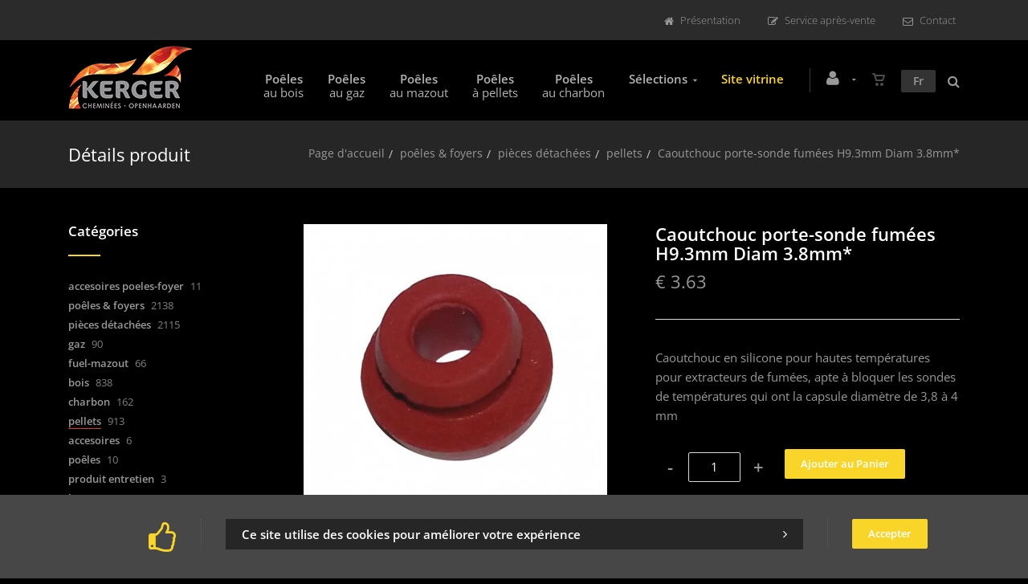

--- FILE ---
content_type: text/html; charset=utf-8
request_url: https://www.kerger-sa.be/fr/produit=caoutchouc-porte-sonde-fumees-h9.3mm-diam-3.8mm&id=caou54ce0b
body_size: 15643
content:


<!DOCTYPE html>
<html>
<head><meta charset="utf-8" /><meta name="viewport" content="width=device-width, initial-scale=1.0, maximum-scale=1" /><title>
	Kerger | Caoutchouc porte-sonde fumées H9.3mm Diam 3.8mm*
</title><link rel="shortcut icon" href="/favicon.png" /><link rel="apple-touch-icon-precomposed" sizes="180x180" href="/apple-touch-180x180.png" />
        <link rel="stylesheet" type="text/css" href="/assets/css/mercator_22585E6084A1C8947FF28861E0F544F4.css" />
	
        <script type="text/javascript" src="/assets/js/mercator_1_9E7C59F64E042A7B17B10ACC04E3B69F.js"></script>
    
        
    <link rel="alternate" hreflang="fr" href="https://www.kerger-sa.be/fr/produit=caoutchouc-porte-sonde-fumees-h9.3mm-diam-3.8mm&amp;id=caou54ce0b" /><link rel="alternate" hreflang="nl" href="https://www.kerger-sa.be/nl/product=caoutchouc-psonde-drager-h9.3mm-diam-3.8mm&amp;id=caou54ce0b" /><link rel="alternate" hreflang="en" href="https://www.kerger-sa.be/en/product=caoutchouc-porte-sonde-fumees-h9.3mm-diam-3.8mm&amp;id=caou54ce0b" /><link href="/WebResource.axd?d=bZQu9IErOfGRZdP9C3BB5ZYvcJb4uXdowad_bBul4ijfcsvmrRLnBiG7SeI__e-XSIWdiD6YZyEDQq4x2ZfzdxOmLjfHUfa9tnEPH1WWpptg0NyLvxf8u8lD2pvehnuz0&amp;t=637944422622090809" type="text/css" rel="stylesheet" class="Telerik_stylesheet" /><link href="/WebResource.axd?d=EkHr37SACCjvnXcRDMYA5fd7867_pMBVVvLgUNdwdX2KxUcNmQ_odieKLkKZNCAdQi_WPxD4OKd5Xav0JvSUJ7dQVFLHl-foQxJdsTh_q-KYCOm-Xzz7RUeqOPmMhrfTqZzSRxv6Q-ZVtjG_Hvb2oA2&amp;t=637944422622090809" type="text/css" rel="stylesheet" class="Telerik_stylesheet" /><link href="/WebResource.axd?d=FoY9NvPmWpWSkiDfMIH8tajpD4t1JhqHi7BVN28g10PZ_OaiokIgXpLYtmoi6ixSS47imc8gZdXmxBDB83yASlHejli9hC03MnCpuHCTrMPXqDZexkGm7rEcBfxfueI3A1D77zVhBu-y842NaQYW8w2&amp;t=637944422622090809" type="text/css" rel="stylesheet" class="Telerik_stylesheet" /><link href="/WebResource.axd?d=rjPJCzw6FxN1m2O_NtBchXDruvwLmRfxHsN6fgzrNOvQaWX84DCNfRIj2CNE-OtOH7MpRsCQA1wvi5356_fD_2RbqcR0qD_nGL7XqUSo6ZLhQ2CyM04ovk-Gr_5Zs3ZEYSF7iZClXJ4wNdJAk9RkVU0LSYMgnuDlx938zraj9hw1&amp;t=637944422624125656" type="text/css" rel="stylesheet" class="Telerik_stylesheet" /></head>
<body id="ctl00_body">
    <form name="aspnetForm" method="post" action="/fr/produit=caoutchouc-porte-sonde-fumees-h9.3mm-diam-3.8mm&amp;id=caou54ce0b" id="aspnetForm">
<div>
<input type="hidden" name="ctl00_ScriptManager1_TSM" id="ctl00_ScriptManager1_TSM" value="" />
<input type="hidden" name="__EVENTTARGET" id="__EVENTTARGET" value="" />
<input type="hidden" name="__EVENTARGUMENT" id="__EVENTARGUMENT" value="" />
<input type="hidden" name="__SERVERVIEWSTATEID" id="__SERVERVIEWSTATEID" value="92c0a17c-7780-4f5e-9209-d0fce8fe31df" />
<input type="hidden" name="__VIEWSTATE" id="__VIEWSTATE" value="" />
</div>

<script type="text/javascript">
//<![CDATA[
var theForm = document.forms['aspnetForm'];
if (!theForm) {
    theForm = document.aspnetForm;
}
function __doPostBack(eventTarget, eventArgument) {
    if (!theForm.onsubmit || (theForm.onsubmit() != false)) {
        theForm.__EVENTTARGET.value = eventTarget;
        theForm.__EVENTARGUMENT.value = eventArgument;
        theForm.submit();
    }
}
//]]>
</script>


<script src="/WebResource.axd?d=pynGkmcFUV13He1Qd6_TZAnwi1Vkpk1pJmmrqegfKAg5hs-3xu97t-UAYk8_-50OmGJ5AwKcsmh49EJPgzUfsA2&amp;t=638901608248157332" type="text/javascript"></script>


<script src="/Telerik.Web.UI.WebResource.axd?_TSM_HiddenField_=ctl00_ScriptManager1_TSM&amp;compress=1&amp;_TSM_CombinedScripts_=%3b%3bSystem.Web.Extensions%2c+Version%3d4.0.0.0%2c+Culture%3dneutral%2c+PublicKeyToken%3d31bf3856ad364e35%3afr-FR%3aa8328cc8-0a99-4e41-8fe3-b58afac64e45%3aea597d4b%3ab25378d2" type="text/javascript"></script>
<script src="https://d2i2wahzwrm1n5.cloudfront.net/ajaxz/2019.3.1023/Common/Core.js" type="text/javascript"></script>
<script src="https://d2i2wahzwrm1n5.cloudfront.net/ajaxz/2019.3.1023/Ajax/Ajax.js" type="text/javascript"></script>
<script src="https://d2i2wahzwrm1n5.cloudfront.net/ajaxz/2019.3.1023/Common/MaterialRipple/MaterialRippleScripts.js" type="text/javascript"></script>
<script src="https://d2i2wahzwrm1n5.cloudfront.net/ajaxz/2019.3.1023/Input/TextBox/RadInputScript.js" type="text/javascript"></script>
<script src="https://d2i2wahzwrm1n5.cloudfront.net/ajaxz/2019.3.1023/Input/NumericTextBox/RadNumericInputScript.js" type="text/javascript"></script>
<script src="https://d2i2wahzwrm1n5.cloudfront.net/ajaxz/2019.3.1023/Common/jQuery.js" type="text/javascript"></script>
<script src="https://d2i2wahzwrm1n5.cloudfront.net/ajaxz/2019.3.1023/Common/jQueryPlugins.js" type="text/javascript"></script>
<script src="https://d2i2wahzwrm1n5.cloudfront.net/ajaxz/2019.3.1023/Common/Navigation/OData/OData.js" type="text/javascript"></script>
<script src="https://d2i2wahzwrm1n5.cloudfront.net/ajaxz/2019.3.1023/Common/TouchScrollExtender.js" type="text/javascript"></script>
<script src="https://d2i2wahzwrm1n5.cloudfront.net/ajaxz/2019.3.1023/Common/Navigation/NavigationScripts.js" type="text/javascript"></script>
<script src="https://d2i2wahzwrm1n5.cloudfront.net/ajaxz/2019.3.1023/Common/Navigation/OverlayScript.js" type="text/javascript"></script>
<script src="https://d2i2wahzwrm1n5.cloudfront.net/ajaxz/2019.3.1023/TreeView/RadTreeViewScripts.js" type="text/javascript"></script>
<div>

	<input type="hidden" name="__SCROLLPOSITIONX" id="__SCROLLPOSITIONX" value="0" />
	<input type="hidden" name="__SCROLLPOSITIONY" id="__SCROLLPOSITIONY" value="0" />
	<input type="hidden" name="__EVENTVALIDATION" id="__EVENTVALIDATION" value="aIG7D7g+7/fzg3mveXRWVWqZGb34gN0s7kGC5189hrvETzO+uwmlC+drPLzDDaHtn7DVmS4leid/mFzw0qdVckUiRhBN8R0S1qWePJ4cFnyy7avef+dezJOwVf77SFv606LJVhMvwsSFT3q+paPqL0t+fLWijNhuP9M1fOqWk1f3mwHZ4QneMgKiAFkIw6c6MSPBY7zhkPeWLoUxq4qUhnb1hx/2e8/[base64]" />
</div>

        <script type="text/javascript">
//<![CDATA[
Sys.WebForms.PageRequestManager._initialize('ctl00$ScriptManager1', 'aspnetForm', ['tctl00$ctl00$radAjaxPanelCartPanel','','tctl00$ctl00$radAjaxPanelAccountPanel','','tctl00$ContentPlaceHolder1$ctl00$ContentPlaceHolder1$RadAjaxPanelItemInfoPanel','','tctl00$ContentPlaceHolder1$ctl00$ContentPlaceHolder1$RadAjaxPanelReviewsPanel','','tctl00$ContentPlaceHolder1$RayonsRepeater1$ctl00$ContentPlaceHolder1$RayonsRepeater1$RadAjaxPanel1Panel','','tctl00$radAjaxManager1SU',''], ['ctl00$ContentPlaceHolder1$ButtonAddToCart',''], [], 90, 'ctl00');
//]]>
</script>


        <!-- 2019.3.1023.45 --><div id="ctl00_radAjaxManager1SU">
	<span id="ctl00_radAjaxManager1" style="display:none;"></span>
</div>

        <div class="preloader"></div>

        <header class="header" data-spy="affix">
            <div class="header-extra-top"> <div class="container hidden-xs"> <nav class="extra-menu pull-right"> <a href="/fr/presentation.chtml"><i class="fa fa-home"></i>Pr&eacute;sentation</a> <a href="/fr/service-apres-vente.chtml"><i class="fa fa-edit"></i>Service apr&egrave;s-vente</a> <a href="/fr/contact.chtml"><i class="fa fa-envelope-o"></i>Contact</a> </nav> </div> </div>
	        <nav id="navbar-container" class="navbar container">
                <a class="navbar-brand pull-left" href="/"> <img src="/assets/images/logo_lg.png" alt="Kerger" class="visible-lg" style="margin-top:7px; margin-bottom:1px"> <img src="/assets/images/logo_lg.png" alt="Kerger" class="visible-md" style="margin-top:5px; margin-bottom:3px"> <img src="/assets/images/logo_lg.png" alt="Kerger" class="visible-sm" style="margin-top:5px; margin-bottom:3px"> <img src="/assets/images/logo_lg.png" alt="Kerger" class="visible-xs" style="margin-top:5px; margin-bottom:3px"> </a> <div class="navbar-form pull-right"> <div class="navbar-search collapse" id="navbar-search1"> <input type="text" id="text-search1" placeholder="Appuyez ensuite sur Enter..."> <i class="fa fa-times" data-toggle="collapse" data-target=".navbar-search"></i> </div> <button type="button" class="fa fa-search" data-target=".navbar-search" data-toggle="collapse" onclick="window.setTimeout(clickInSearch1, 500);"></button> </div> <div class="navbar-lang pull-right"> <ul class="nav"> <li class="dropdown"><a href="" class="dropdown-toggle" data-toggle="dropdown">Fr</a> <ul class="dropdown-menu"> <li><a href="/fr/produit=caoutchouc-porte-sonde-fumees-h9.3mm-diam-3.8mm&id=caou54ce0b" onclick="setCookie('UserLangue','F',365);">Fr</a></li> <li><a href="/nl/product=caoutchouc-psonde-drager-h9.3mm-diam-3.8mm&id=caou54ce0b" onclick="setCookie('UserLangue','N',365);">Nl</a></li> <li><a href="/en/product=caoutchouc-porte-sonde-fumees-h9.3mm-diam-3.8mm&id=caou54ce0b" onclick="setCookie('UserLangue','E',365);">En</a></li> </ul> </li> </ul> </div>

                <div class="RadAjaxPanel" id="ctl00_ctl00_radAjaxPanelCartPanel">
	<div id="ctl00_radAjaxPanelCart" class="navbar-ecommerce pull-right" style="margin-right: 20px;">
		
                    

<a id="ctl00_cartInMenu1_HyperLinkCart" class="link-cart hover hidden-xs">
    <i class="icon-cart"></i>
    </a>

<!-- CART LIST -->


                
	</div>
</div>

		        <div class="RadAjaxPanel" id="ctl00_ctl00_radAjaxPanelAccountPanel">
	<div id="ctl00_radAjaxPanelAccount" class="navbar-account pull-right" style="margin-right: 20px;">
		
			        

<ul class="nav navbar-nav">
    <li class="dropdown">
		<a id="ctl00_accountInMenu1_HyperLinkNotLogged" href="/fr/login.aspx">
	        <i class="fa fa-user" style="font-size: 20px; margin-top: -5px;"></i>
        </a>
        
        
	</li>
</ul>

		        
	</div>
</div>

                <div class="divider pull-right"></div> <button class="navbar-toggle pull-right" data-target="#navbar" data-toggle="collapse" type="button"> <i class="fa fa-bars"></i> </button> <div id="navbar" class="navbar-collapse collapse pull-right"> <ul class="nav navbar-nav"> <li class="dropdown" style="text-align :center;"><a href="/fr/cataloguegrille-ssfamille=bois&id=i0ki0imdec" onclick="document.location='/fr/cataloguegrille-ssfamille=bois&id=i0ki0imdec';" class="dropdown-toggle noDownArrowInDropdown" data-toggle="dropdown" data-line2="au bois">Poêles</a></li><li class="dropdown" style="text-align :center;"><a href="/fr/cataloguegrille-ssfamille=gaz&id=g0ki0ilpev" onclick="document.location='/fr/cataloguegrille-ssfamille=gaz&id=g0ki0ilpev';" class="dropdown-toggle noDownArrowInDropdown" data-toggle="dropdown" data-line2="au gaz">Poêles</a></li><li class="dropdown" style="text-align :center;"><a href="/fr/cataloguegrille-ssfamille=fuel-mazout&id=h0ki0ilzyb" onclick="document.location='/fr/cataloguegrille-ssfamille=fuel-mazout&id=h0ki0ilzyb';" class="dropdown-toggle noDownArrowInDropdown" data-toggle="dropdown" data-line2="au mazout">Poêles</a></li><li class="dropdown" style="text-align :center;"><a href="/fr/cataloguegrille-ssfamille=pellets&id=n2ps13pnhj" onclick="document.location='/fr/cataloguegrille-ssfamille=pellets&id=n2ps13pnhj';" class="dropdown-toggle noDownArrowInDropdown" data-toggle="dropdown" data-line2="à pellets">Poêles</a></li><li class="dropdown" style="text-align :center;"><a href="/fr/cataloguegrille-ssfamille=charbon&id=j0ki0imoku" onclick="document.location='/fr/cataloguegrille-ssfamille=charbon&id=j0ki0imoku';" class="dropdown-toggle noDownArrowInDropdown" data-toggle="dropdown" data-line2="au charbon">Poêles</a></li><li class="dropdown" style="text-align :center;"><a href="#" class="dropdown-toggle" data-toggle="dropdown">Sélections</a><ul class="dropdown-menu sub-menu"><li><a href="/fr/catalogueliste-selection=nouveautes">Nouveautés</a></li><li><a href="/fr/catalogueliste-selection=meilleures-ventes">Meilleures ventes</a></li><li><a href="/fr/catalogueliste-selection=promotions">Promotions</a></li></ul></li><li class="dropdown" style="text-align :center;"><a href="/?changemenu=1" onclick="document.location='/?changemenu=1';" class="dropdown-toggle noDownArrowInDropdown" data-toggle="dropdown" style="color: #fad529;">Site vitrine</a></li></ul></div>
	        </nav>
        </header>

        <div class="wrapper">
            
            <header id="ctl00_HeaderPageTitle" class="pagetitle pagetitle-sm">
		        <div id="ctl00_PageTitleDiv" class="container">
			        <div class="divtable irow">
				        <div class="divcell">
					        <h2 id="h2item">Détails produit</h2>
				        </div>
				        <div class="divcell text-right">
					        <ol class="breadcrumb">
                                <li><a href="/">Page d'accueil</a><li class="active"><a href="/fr/catalogueliste-rayon=poeles-foyers&id=f0d30tgvdj">poêles & foyers</a></li><li class="active"><a href="/fr/catalogueliste-famille=pieces-detachees&id=g0gr0pglg3">pièces détachées</a></li><li class="active"><a href="/fr/catalogueliste-ssfamille=pellets&id=n2ps13pnhj">pellets</a></li></li><li class="active">Caoutchouc porte-sonde fumées H9.3mm Diam 3.8mm*</li>
					        </ol>
				        </div>
			        </div>
		        </div>
	        </header>

            <div class="content">

            

	<div class="container">
		<div class="row">
			<article class="col-md-9 col-sm-8 col-md-push-3 col-sm-push-4 maincontent">
				<!-- CONTAINER -->
                <div class="RadAjaxPanel" id="ctl00_ContentPlaceHolder1_ctl00_ContentPlaceHolder1_RadAjaxPanelItemInfoPanel">
	<div id="ctl00_ContentPlaceHolder1_RadAjaxPanelItemInfo" class="container" itemscope="" itemtype="https://schema.org/Product">
		
					<div class="row irow-sm type-product">
						<div class="col-md-6">
							<div class="slider oneslider magnific-wrap">
								<ul>
                                    <li><a href="/images/ashx/caoutchouc-porte-sonde-fumees-h9.3mm-diam-3.8mm-1.jpeg?s_id=caou54ce0b&imgfield=s_image1&imgwidth=700&imgheight=700" class="magnific" title="Caoutchouc porte-sonde fumées H9.3mm Diam 3.8mm*"><img src="/images/ashx/caoutchouc-porte-sonde-fumees-h9.3mm-diam-3.8mm-1.jpeg?s_id=caou54ce0b&imgfield=s_image1&imgwidth=700&imgheight=700" alt=""></a></li>
								</ul>
								<a class="slider-arrow slider-arrow-prev arrow-bottom-right" href=""></a>
								<a class="slider-arrow slider-arrow-next arrow-bottom-right" href=""></a>
                                
							</div>
						</div>
						<div class="col-md-6">
							<h1 itemprop="name" id="h1item">Caoutchouc porte-sonde fumées H9.3mm Diam 3.8mm*</h1>

							<div itemprop="offers" itemscope itemtype="http://schema.org/Offer">
                                <span class="price">
								    <span itemprop ="priceCurrency" content="EUR"></span><span itemprop="price" content="3.63"></span><span class="amount">&euro;  3.63</span>
							    </span>
                                <span id="ctl00_ContentPlaceHolder1_LabelInfoStock" class="InfoStock"><link itemprop="availability" href="https://schema.org/InStock" /></span>
                                <span id="ctl00_ContentPlaceHolder1_LabelReplacedProduct" class="InfoStock"></span>
                            </div>

							<hr/>

							<div class="single-product-description" id="single-product-description">
								<p itemprop="description">Caoutchouc en silicone pour hautes températures pour extracteurs de fumées, apte à bloquer les sondes de températures qui ont la capsule diamètre de 3,8 à 4 mm</p>
							</div>

                            <div class="single-product-page-cart-form">
								<div class="product-quantity inline">
                                    <a id="ctl00_ContentPlaceHolder1_HyperLinkMinus" class="minus disabled" data-min="1" numtxtid="ctl00_ContentPlaceHolder1_RadNumericTextBoxQty" style="cursor: pointer;">-</a>
                                    <span id="ctl00_ContentPlaceHolder1_RadNumericTextBoxQty_wrapper" class="riSingle RadInput RadInput_Default" style="width:65px;"><input id="ctl00_ContentPlaceHolder1_RadNumericTextBoxQty" name="ctl00$ContentPlaceHolder1$RadNumericTextBoxQty" class="riTextBox riEnabled" name="quantity" size="4" title="Qté" value="1" type="text" /><input id="ctl00_ContentPlaceHolder1_RadNumericTextBoxQty_ClientState" name="ctl00_ContentPlaceHolder1_RadNumericTextBoxQty_ClientState" type="hidden" /></span>
                                    <a id="ctl00_ContentPlaceHolder1_HyperLinkPlus" class="plus" data-max="999" numtxtid="ctl00_ContentPlaceHolder1_RadNumericTextBoxQty" style="cursor: pointer;">+</a>
								</div>
                                <input type="button" name="ctl00$ContentPlaceHolder1$ButtonAddToCart" value="Ajouter au Panier" onclick="javascript:__doPostBack(&#39;ctl00$ContentPlaceHolder1$ButtonAddToCart&#39;,&#39;&#39;)" id="ctl00_ContentPlaceHolder1_ButtonAddToCart" class="btn btn-primary" />
                                <div id="ctl00_ContentPlaceHolder1_AddedToCartToolTip_PanelBlack" class="popover top" style="left: 50%; margin-left: -55px; top: -120px; position: fixed;">
			
	<div class="arrow"></div>
	<h3 class="popover-title">Shop</h3>
	<div class="popover-content">
		<p>Ce produit a été ajouté à votre panier.</p>
	</div>

		</div>


							</div>

							<table class="table table-cart-total">
								<tbody>
									<tr>
										<th>Référence :</th>
										<td itemprop="sku"></td>
									</tr>
									<tr>
										<th>Catégorie :</th>
										<td itemprop="category"><a id="ctl00_ContentPlaceHolder1_HyperLinkRayon" href="/fr/catalogueliste-rayon=poeles-foyers&amp;id=f0d30tgvdj">poêles & foyers</a></td>
									</tr>
                                    <tr>
										<th>Marque :</th>
										<td itemprop="brand"><a id="ctl00_ContentPlaceHolder1_HyperLinkBrand" disabled="disabled"></a></td>
									</tr>
									
									
                                    
                                    



								</tbody>
							</table>
						</div>
					</div>
                    <input type="hidden" name="ctl00$ContentPlaceHolder1$HiddenFieldId" id="ctl00_ContentPlaceHolder1_HiddenFieldId" value="caou54ce0b" />
                    <input type="hidden" name="ctl00$ContentPlaceHolder1$HiddenFieldCle1" id="ctl00_ContentPlaceHolder1_HiddenFieldCle1" />
					
	</div>
</div>
				<!-- /.container -->

				<!-- CONTAINER -->
				<div class="container" style="margin-top: 10px;">
					<!-- Tabs -->
					<div class="tabs tabs-border-highlight">
						<!-- Nav tabs -->
						<ul class="nav nav-tabs">
							<li class="active"><a id="a-description" href="#description" data-toggle="tab">Description</a></li>
							<li><a id="a-reviews" href="#reviews" data-toggle="tab">Avis</a></li>
						</ul>

						<!-- Tab panes -->
						<div class="tab-content no-border">
							<div class="tab-pane fade in active" id="description">
								<div class="row irow-sm">
									<div class="col-md-5">
										<h2>Détails produit</h2>
									</div>
									<div class="col-md-7">
                                        <FONT color=#ffa500 size=4>Ce produit répond aux poêles suivants:</FONT>
									</div>
								</div>
							</div>
							<div class="tab-pane fade" id="reviews">
                                <div class="RadAjaxPanel" id="ctl00_ContentPlaceHolder1_ctl00_ContentPlaceHolder1_RadAjaxPanelReviewsPanel">
	<div id="ctl00_ContentPlaceHolder1_RadAjaxPanelReviews">
		
									<div class="comments">
                                        
									</div>

									<hr/>

									<!-- Add Comment -->
									<div class="add-comment" id="addcomment">
										<h3>Ajouter un avis</h3>
										<div>
											<div class="rating-wrap">
												<div class="raty" id="raty-review"></div>
											</div>
											<div class="form-wrap">
												<div class="form-group">
                                                    <textarea name="ctl00$ContentPlaceHolder1$TextBoxReview" rows="2" cols="20" id="ctl00_ContentPlaceHolder1_TextBoxReview" placeholder="Message">
</textarea>
												</div>
											</div>
                                            <input type="button" name="ctl00$ContentPlaceHolder1$ButtonSubmitReview" value="Envoyer" onclick="if (!ButtonSubmitReviewClick()) return false;__doPostBack(&#39;ctl00$ContentPlaceHolder1$ButtonSubmitReview&#39;,&#39;&#39;)" id="ctl00_ContentPlaceHolder1_ButtonSubmitReview" class="btn btn-primary btn-wide" />
                                            <span id="ctl00_ContentPlaceHolder1_LabelSqlError" style="color: #fad529;"></span>
										</div>
									</div>
                                
	</div>
</div>
								<!-- /.add-comment -->
							</div>
						</div>
					</div>
					<!-- /.tabs -->
				</div>
				<!-- /.container -->
				
			</article>
			<aside class="col-md-3 col-sm-4 col-md-pull-9 col-sm-pull-8 sidebar hidden-xs">
				<div class="RadAjaxPanel" id="ctl00_ContentPlaceHolder1_RayonsRepeater1_ctl00_ContentPlaceHolder1_RayonsRepeater1_RadAjaxPanel1Panel">
	<div id="ctl00_ContentPlaceHolder1_RayonsRepeater1_RadAjaxPanel1" class="widget widget_product_categories">
		

    <h2 class="widget-title">Catégories</h2>

    

    <div id="ctl00_ContentPlaceHolder1_RayonsRepeater1_RadTreeViewRFS" class="RadTreeView RadTreeView_Metro">
			<ul class="rtUL rtLines">
				<li class="rtLI rtFirst"><div class="rtTop">
					<span class="rtSp"></span><span class="rtPlus"></span><span class="rtIn"><a href="/fr/cataloguegrille-rayon=accesoires-poeles-foyer&id=k0d30tihq3" onclick="setCookie('FromTree','1',1);">accesoires poeles-foyer</a>&nbsp;11</span>
				</div><ul class="rtUL" style="display:none;">
					<li class="rtLI rtLast"><div class="rtBot">
						<span class="rtSp"></span><span class="rtPlus"></span><span class="rtIn"><a href="/fr/cataloguegrille-famille=warmeluchtroosters&id=v0hs138mxc" onclick="setCookie('FromTree','1',1);">warmeluchtroosters</a>&nbsp;8</span>
					</div><ul class="rtUL" style="display:none;">
						<li class="rtLI rtLast"><div class="rtBot">
							<span class="rtSp"></span><span class="rtIn"><a href="/fr/cataloguegrille-ssfamille=diam-80&id=5sxxkbetu1" onclick="setCookie('FromTree','1',1);">diam 80</a>&nbsp;1</span>
						</div></li>
					</ul></li>
				</ul></li><li class="rtLI"><div class="rtMid">
					<span class="rtSp"></span><span class="rtMinus"></span><span class="rtIn"><a href="/fr/cataloguegrille-rayon=poeles-foyers&id=f0d30tgvdj" onclick="setCookie('FromTree','1',1);">poêles & foyers</a>&nbsp;2138</span>
				</div><ul class="rtUL">
					<li class="rtLI"><div class="rtTop">
						<span class="rtSp"></span><span class="rtMinus"></span><span class="rtIn"><a href="/fr/cataloguegrille-famille=pieces-detachees&id=g0gr0pglg3" onclick="setCookie('FromTree','1',1);">pièces détachées</a>&nbsp;2115</span>
					</div><ul class="rtUL">
						<li class="rtLI"><div class="rtTop">
							<span class="rtSp"></span><span class="rtIn"><a href="/fr/cataloguegrille-ssfamille=gaz&id=g0ki0ilpev" onclick="setCookie('FromTree','1',1);">gaz</a>&nbsp;90</span>
						</div></li><li class="rtLI"><div class="rtMid">
							<span class="rtSp"></span><span class="rtIn"><a href="/fr/cataloguegrille-ssfamille=fuel-mazout&id=h0ki0ilzyb" onclick="setCookie('FromTree','1',1);">fuel-mazout</a>&nbsp;66</span>
						</div></li><li class="rtLI"><div class="rtMid">
							<span class="rtSp"></span><span class="rtIn"><a href="/fr/cataloguegrille-ssfamille=bois&id=i0ki0imdec" onclick="setCookie('FromTree','1',1);">bois</a>&nbsp;838</span>
						</div></li><li class="rtLI"><div class="rtMid">
							<span class="rtSp"></span><span class="rtIn"><a href="/fr/cataloguegrille-ssfamille=charbon&id=j0ki0imoku" onclick="setCookie('FromTree','1',1);">charbon</a>&nbsp;162</span>
						</div></li><li class="rtLI rtLast"><div class="rtBot">
							<span class="rtSp"></span><span class="rtIn"><a class="widget_product_categories_selected"href="/fr/cataloguegrille-ssfamille=pellets&id=n2ps13pnhj" onclick="setCookie('FromTree','1',1);">pellets</a>&nbsp;913</span>
						</div></li>
					</ul></li><li class="rtLI"><div class="rtMid">
						<span class="rtSp"></span><span class="rtPlus"></span><span class="rtIn"><a href="/fr/cataloguegrille-famille=accesoires&id=19e7ed7190" onclick="setCookie('FromTree','1',1);">accesoires</a>&nbsp;6</span>
					</div><ul class="rtUL" style="display:none;">
						<li class="rtLI rtLast"><div class="rtBot">
							<span class="rtSp"></span><span class="rtIn"><a href="/fr/cataloguegrille-ssfamille=pellet&id=5a6435ca16" onclick="setCookie('FromTree','1',1);">pellet</a>&nbsp;4</span>
						</div></li>
					</ul></li><li class="rtLI rtLast"><div class="rtBot">
						<span class="rtSp"></span><span class="rtPlus"></span><span class="rtIn"><a href="/fr/cataloguegrille-famille=poeles&id=f0df147uio" onclick="setCookie('FromTree','1',1);">poêles</a>&nbsp;10</span>
					</div><ul class="rtUL" style="display:none;">
						<li class="rtLI"><div class="rtTop">
							<span class="rtSp"></span><span class="rtIn"><a href="/fr/cataloguegrille-ssfamille=pellets&id=d2pr0pk5jp" onclick="setCookie('FromTree','1',1);">pellets</a>&nbsp;2</span>
						</div></li><li class="rtLI rtLast"><div class="rtBot">
							<span class="rtSp"></span><span class="rtIn"><a href="/fr/cataloguegrille-ssfamille=bois&id=i0h60go69j" onclick="setCookie('FromTree','1',1);">bois</a>&nbsp;8</span>
						</div></li>
					</ul></li>
				</ul></li><li class="rtLI"><div class="rtMid">
					<span class="rtSp"></span><span class="rtPlus"></span><span class="rtIn"><a href="/fr/cataloguegrille-rayon=produit-entretien&id=e0df147c4w" onclick="setCookie('FromTree','1',1);">produit entretien</a>&nbsp;3</span>
				</div><ul class="rtUL" style="display:none;">
					<li class="rtLI rtLast"><div class="rtBot">
						<span class="rtSp"></span><span class="rtIn"><a href="/fr/cataloguegrille-famille=pierres-beton-ceramic&id=xyar7dv2gl" onclick="setCookie('FromTree','1',1);">pierres - béton - ceramic</a>&nbsp;3</span>
					</div></li>
				</ul></li><li class="rtLI rtLast"><div class="rtBot">
					<span class="rtSp"></span><span class="rtPlus"></span><span class="rtIn"><a href="/fr/cataloguegrille-rayon=buses&id=g0d30thrw5" onclick="setCookie('FromTree','1',1);">buses</a>&nbsp;3</span>
				</div><ul class="rtUL" style="display:none;">
					<li class="rtLI rtLast"><div class="rtBot">
						<span class="rtSp"></span><span class="rtPlus"></span><span class="rtIn"><a href="/fr/cataloguegrille-famille=acier-2mm-pellet&id=n2ps14066c" onclick="setCookie('FromTree','1',1);">acier 2mm pellet</a>&nbsp;3</span>
					</div><ul class="rtUL" style="display:none;">
						<li class="rtLI rtLast"><div class="rtBot">
							<span class="rtSp"></span><span class="rtIn"><a href="/fr/cataloguegrille-ssfamille=diam-80&id=52uc3zvvmq" onclick="setCookie('FromTree','1',1);">diam 80</a>&nbsp;1</span>
						</div></li>
					</ul></li>
				</ul></li>
			</ul><input id="ctl00_ContentPlaceHolder1_RayonsRepeater1_RadTreeViewRFS_ClientState" name="ctl00_ContentPlaceHolder1_RayonsRepeater1_RadTreeViewRFS_ClientState" type="hidden" />
		</div>

    

    <input type="hidden" name="ctl00$ContentPlaceHolder1$RayonsRepeater1$HiddenField_pageForUrl" id="ctl00_ContentPlaceHolder1_RayonsRepeater1_HiddenField_pageForUrl" value="cataloggrid" />
    <input type="hidden" name="ctl00$ContentPlaceHolder1$RayonsRepeater1$HiddenField_id_r_item" id="ctl00_ContentPlaceHolder1_RayonsRepeater1_HiddenField_id_r_item" value="F0D30TGVDJ" />
    <input type="hidden" name="ctl00$ContentPlaceHolder1$RayonsRepeater1$HiddenField_id_f_item" id="ctl00_ContentPlaceHolder1_RayonsRepeater1_HiddenField_id_f_item" value="G0GR0PGLG3" />
    <input type="hidden" name="ctl00$ContentPlaceHolder1$RayonsRepeater1$HiddenField_id_sf_item" id="ctl00_ContentPlaceHolder1_RayonsRepeater1_HiddenField_id_sf_item" value="N2PS13PNHJ" />
    <input type="hidden" name="ctl00$ContentPlaceHolder1$RayonsRepeater1$HiddenField_extraUrl" id="ctl00_ContentPlaceHolder1_RayonsRepeater1_HiddenField_extraUrl" />

	</div>
</div>

	            

<hr/>

<div class="widget widget_accept">
	<h2 class="widget-title">Nous acceptons</h2>
	<ul class="widget-cash-list">
		<li>
			<img src="/assets/images/cash-bancontact.png" alt="Bancontact">
		</li>
		<li>
			<img src="/assets/images/cash-visa.png" alt="Visa">
		</li>
        <li>
			<img src="/assets/images/cash-mastercard.png" alt="Mastercard">
		</li>
	</ul>
    <span id="ctl00_ContentPlaceHolder1_MarginLeft1_LabelPaymentAccepted">Le paiement par virement est accepté</span>
</div>

<hr/>

<div class="widget widget_about">
	<h2 class="widget-title">KERGER</h2>
	<ul class="widget_contact_list">
		<li>
			<i class="fa fa-map-marker"></i>
			<address>Zone Industrielle - Industriezone<br/>Avenue du commerce 3  Handelslaan&nbsp;7850   ENGHIEN - EDINGEN</address>
		</li>
		<li>
			<i class="fa fa-phone"></i>
			<address>
				<strong>(02) 395 60 33</strong>
			</address>
		</li>
		<li>
			<i class="fa fa-clock-o"></i>
			<address>
				Ouvert du lundi au vendredi de 14h00 à 19h00 
et le samedi de 9h00 à 12h et de 14h00 à 17h00
			</address>
		</li>
	</ul>
    <p>Kerger, votre créateur de foyers aux multiples facettes</p>
</div>
			</aside>
		</div>
	</div>

    
        <script type="text/javascript">
            function RadAjaxPanelReviewsResponseEnd(sender, eventArgs) {
                $('.raty').raty({
                    half: true,
                    starType: 'i',
                    readOnly: function () {
                        return $(this).data('readonly');
                    },
                    score: function () {
                        return $(this).data('score');
                    },
                    starOff: 'fa fa-star star-off',
                    starOn: 'fa fa-star',
                    starHalf: 'fa fa-star-half-o'
                });
            }

            function RadAjaxPanelItemInfoResponseEnd(sender, eventArgs) {
                // mettre le ToolTip "ce produit a été ajouté au panier"
                if (eventArgs.get_eventTarget() == 'ctl00$ContentPlaceHolder1$ButtonAddToCart') {
                    ShowToolTip(document.getElementById('ctl00_ContentPlaceHolder1_ButtonAddToCart'));
                }

                // DropDownLists tailles et couleurs
                var instance_select = $('select');
                if (instance_select.length > 0) {
                    instance_select.chosen({
                        width: '100%'
                    });
                }

                // Product Incrementers
                var instance_quantity = $('.product-quantity');
                instance_quantity.find('a').on('click', function (e) {
                    e.preventDefault();

                    var el = $(this),
                    numtxtid = this.getAttribute("numtxtid"),
                    inpt = $find(numtxtid),
                    oldValue = inpt.get_value(),
                    newVal;

                    if (el.hasClass('plus')) {
                        newVal = parseFloat(oldValue) + 1;
                    } else if (el.hasClass('minus')) {
                        newVal = (oldValue > 1) ? parseFloat(oldValue) - 1 : 1;
                    }

                    inpt.set_value(newVal);
                });

                // Slider

                var instance = globalAisconversePlugin;

                var defaults = {
                    sliderFx: 'crossfade', 	// Slider effect. Can be 'scroll',
                    // 'fade', 'crossfade', 'directscroll',
                    // 'uncover', 'uncover-fade'
                    sliderInterval: 6000, 	// Interval
                    sliderAuto: false,        // Default auto sliding
                    speedAnimation: 500,        // Default speed of the animation
                    defFx: 'easeInSine',        // Default animate Fx
                    scrollTopButtonOffset: 500, // when scrollTop Button will show
                    successText: 'You have successfully subscribed', // text after successful subscribing
                    errorText: 'Please, enter a valid email', // text, if email is invalid
                    collapseMenuWidth: 991, // Browser width, when menu
                    // will collapse
                    flickrId: '36587311@N08', // Flickr Account ID
                    instagrammId: 4717649, // Instagram Account ID
                    markersColor: ['#fad529', '#323232', '#7F7F7F'] // map markers color
                };

                var sliderContent = $('.slider');
                var instance_slider = $('.slider');
                if (instance_slider.length > 0) {
                    sliderContent.each(function (e) {
                        var $this = $(this),
                        slidewrap = $this.find('ul:first'),
                        sliderFx = slidewrap.data('fx'),
                        sliderAuto = slidewrap.data('auto'),
                        sliderTimeout = slidewrap.data('timeout'),
                        sliderSpeedAnimation = slidewrap.data('speed-animation'),
                        sliderCircular = slidewrap.data('circular'),
                        sliderOrient = ($this.hasClass('vertical') && instance.body.hasClass('fullpage')) ? true : false,
                        sliderScrollItems = slidewrap.data('scroll-items'),
                        sliderMaxItems = slidewrap.data('max-items'),
                        sliderPrefix = '#slider-',
                        sliderDirection = ($this.hasClass('vertical')) ? 'up' : 'left',
                        sliderItems = (!$this.hasClass('oneslider')) ?
                        {
                            height: 'variable',
                            visible: {
                                min: 1,
                                max: sliderMaxItems ? sliderMaxItems : 6
                            }
                        } :
                        {
                            visible: {
                                min: 1,
                                max: 1
                            },
                            width: 870
                        };

                        $this.attr('id', 'slider-' + e);

                        slidewrap.carouFredSel({
                            direction: sliderDirection,
                            responsive: true,
                            width: 'variable',
                            infinite: (typeof sliderCircular) ? sliderCircular : true,
                            circular: (typeof sliderCircular) ? sliderCircular : true,
                            auto: false,
                            scroll: {
                                fx: 'crossfade',
                                easing: "linear",
                                duration: 500,
                                timeoutDuration: 6000,
                                items: sliderScrollItems ? sliderScrollItems : 'page',
                                onBefore: function (data) {
                                    var that = $(this),
                                    thatClass = that.find('li:first').attr('class') ? that.find('li:first').attr('class') : '',
                                    oldItems = $(data.items.old),
                                    visItems = $(data.items.visible),
                                    oldAnimated = oldItems.find('[data-animate]');

                                    if (oldAnimated.length > 0) {
                                        that.parent().removeClass().addClass('carousel-wrap ' + thatClass);

                                        that.parent().find('ul:last [data-animate]').removeClass('animated');

                                        setTimeout(function () {
                                            oldAnimated.each(function () {
                                                var eachThis = $(this),
                                                animateFx = eachThis.data('animate');
                                                eachThis.removeClass(animateFx).removeClass('animated');
                                            });
                                        }, instance.options.speedAnimation);
                                    }

                                    that.find('.no-before').removeClass('no-before');
                                },
                                onAfter: function (data) {
                                    var that = $(this),
                                    par = that.parents('.slider'),
                                    visItem = $(data.items.visible),
                                    visItemLength = visItem.length,
                                    visAnimated = visItem.find('[data-animate]');

                                    if (par.hasClass('steps-1') || par.hasClass('steps-2') || par.hasClass('steps-4') || par.hasClass('steps-5') || par.hasClass('steps-6')) {
                                        that.find('li').filter(':nth-child(' + visItemLength + 'n+' + (visItemLength + 1) + ')').addClass('no-before');
                                        that.find('li:first-child').addClass('no-before');
                                    }

                                    if (visAnimated.length > 0) {
                                        that.parent().removeClass().addClass('carousel-wrap');

                                        visAnimated.each(function () {
                                            var eachThis = $(this),
                                            animateFx = eachThis.data('animate');
                                            eachThis.addClass(animateFx).addClass('animated');
                                        });
                                    }
                                }
                            },
                            onCreate: function (data) {
                                var visItem = $(data.items),
                                visItemLength = visItem.length;

                                $('[class*=steps].slider li:first-child').addClass('step-1');

                                if ($this.hasClass('steps-1') || $this.hasClass('steps-2') || $this.hasClass('steps-4') || $this.hasClass('steps-5') || $this.hasClass('steps-6')) {
                                    $this.find('li').filter(':nth-child(' + visItemLength + 'n+' + (visItemLength + 1) + ')').addClass('no-before');
                                    $this.find('li:first-child').addClass('no-before');
                                }

                            },
                            items: sliderItems,
                            swipe: {
                                onTouch: true,
                                onMouse: false
                            },
                            prev: $(sliderPrefix + e + ' .slider-arrow-prev'),
                            next: $(sliderPrefix + e + ' .slider-arrow-next'),
                            pagination: {
                                container: $(sliderPrefix + e + ' > .slider-pagination')
                            },
                            mousewheel: sliderOrient
                        }, {
                            onWindowResize: 'throttle',
                            wrapper: {
                                classname: 'carousel-wrap'
                            }
                        }).parent().css('margin', 'auto');
                    });
                }

                $('.carousel-wrap').height($('.carousel-wrap').width()); // ligne malheureusement nécessaire  car le slider fait 27 pixels de haut après ajax
                window.onresize = fixCarouselWrapAsync;

                instance.magnific = $('.magnific');
                instance.magnificWrap = $('.magnific-wrap');
                instance.magnificGallery = $('.magnific-gallery');
                instance.magnificVideo = $('.magnific-video');
                instance.magnificPopup();
            }

        </script>
    



            </div><!-- /.content -->
        </div>

        <div class="highlight highlight-dark inverse" id="cookies-info" style="background-color:#474747"> <div class="container"> <div class="row irow-xs cols-border"> <div class="col-sm-2 text-right"> <div class="icon icon-color icon-size-4"> <i class="fa fa-thumbs-o-up"></i> </div> </div> <div class="col-sm-8"> <div class="panel-group panel-color panel-theme" id="accordion-12"> <div class="panel"> <div class="panel-heading"> <a data-toggle="collapse" data-parent="#accordion-12" href="#collapse-12-1" class="collapsed" style="background-color:#262626">Ce site utilise des cookies pour am&eacute;liorer votre exp&eacute;rience<i class="fa fa-angle-down pull-right"></i></a> </div> <div id="collapse-12-1" class="panel-collapse collapse"> <div class="panel-body"> <p>Ce site utilise des cookies install&eacute;s sur l'ordinateur du consommateur. Ces cookies sont indispensables au traitement de la commande et &agrave; la consultation des informations concernant le consommateur. Ces informations (telles que la configuration de l'ordinateur et les pr&eacute;f&eacute;rences personnelles du consommateur) facilitent l'utilisation ult&eacute;rieure du site web de Kerger. Ces cookies ne contiennent ni le nom ni l'adresse du consommateur ni d'autres donn&eacute;es &agrave; caract&egrave;re personnel telles que les donn&eacute;es de la carte de cr&eacute;dit. Le consommateur peut configurer son browser de mani&egrave;re telle que son ordinateur refuse toute forme de cookies. Dans ce cas, il se peut qu'il ne puisse pas utiliser toutes les fonctions du site web ou qu'il n'ait pas acc&egrave;s &agrave; certaines parties de ce site.</p> </div> </div> </div> </div> </div> <div class="col-sm-2"> <a href="#" class="btn btn-primary" onclick="document.getElementById('cookies-info').style.display='none'; setCookie('AcceptCookies','1',365); return false;">Accepter</a> </div> </div> </div> </div> <footer class="footer footer-dark" style="background-color:#1e1e1e"> <div class="footer-row"> <div class="container"> <div class="row"> <div class="col-sm-6" style="padding-bottom:40px; padding-left:50px; padding-right:50px; padding-top:10px"> <div class="title-divider divider-2-lines"> <h3 style="background-color:#1e1e1e; color:#ffffff">Adresse du magasin</h3> </div> <p>Business Park Station<br>Avenue du commerce 3 - 7850 Enghien <br> <strong>T&eacute;l</strong> + 32 (02) 395 60 33 <strong>- Fax </strong>+ 32 (02) 395 60 86<br> <strong>Email</strong> : <a href="mailto:info@kerger-sa.be">info@kerger-sa.be</a></p> </div> <div class="col-sm-6" style="padding-bottom:40px; padding-left:50px; padding-right:50px; padding-top:10px"> <div class="title-divider divider-2-lines"> <h3 style="background-color:#1e1e1e; color:#ffffff">Horaire d'ouverture</h3> </div> <p>Du lundi au vendredi de 14h00 &agrave; 19h00<br> Et le samedi de 9h00 &agrave; 12h et de 14h00 &agrave; 17h00</p> </div> </div> </div> <div class="footer-extra" style="background-color:#1e1e1e"> <div class="container"> <a class="navbar-brand pull-left" href=""> <img src="/assets/images/logo2.png" alt="Mercator"> </a> <p class="copyrights pull-left">R&eacute;alis&eacute; avec&nbsp;&nbsp;<a href="https://www.mercator.eu/fr/nos-solutions/site-e-commerce.chtml">Mercator</a></p> <div class="navbar-form pull-right"> <div class="navbar-search collapse" id="navbar-search2"> <input type="text" id="text-search2" placeholder="Appuyez ensuite sur Enter..."> <i class="fa fa-times" data-toggle="collapse" data-target=".navbar-search"></i> </div> <button type="button" class="fa fa-search" data-target=".navbar-search" data-toggle="collapse" onclick="window.setTimeout(clickInSearch2, 500);"></button> </div> <div class="divider pull-right"></div> <nav class="extra-menu pull-right"> <a href="/Cms/CmsDirectories.aspx" target="_blank">CMS</a> <a href="/fr/conditions-generales-de-vente.chtml">Conditions g&eacute;n&eacute;rales de vente</a> </nav> </div> </div> </div></footer> <div class="modal map-modal" id="map-modal"><a href="#" class="map-close" data-dismiss="modal"><i class="fa fa-close"></i></a><div class="google-map-popup"></div></div>

        
        

        <a id="go-top"><i class="fa fa-arrow-up"></i></a>

        
            <script type="text/javascript" src="/assets/js/mercator_2_BE76BEF3EF8832B33E8A9677822B3E9F.js"></script>
        
        
        <script type="text/javascript">window.onload=function(){show_hide_go_top();go_top();$(window).scroll(function(){show_hide_go_top()});fixMenuAsync();window.onresize=fixMenu;addLine2ToMenu();$(document).keypress(function(n){$("#text-search1").is(":focus")&&(n.keyCode===13||n.keyCode===9)&&(n.preventDefault(),search_site(document.getElementById("text-search1"),document.getElementById("navbar-search1"),"/fr/catalogueliste-recherche="));$("#text-search2").is(":focus")&&(n.keyCode===13||n.keyCode===9)&&(n.preventDefault(),search_site(document.getElementById("text-search2"),document.getElementById("navbar-search2"),"/fr/catalogueliste-recherche="))})}</script>


        <input type="hidden" name="ctl00$HiddenFieldUrlF" id="ctl00_HiddenFieldUrlF" value="/fr/produit=caoutchouc-porte-sonde-fumees-h9.3mm-diam-3.8mm&amp;id=caou54ce0b" />
        <input type="hidden" name="ctl00$HiddenFieldUrlN" id="ctl00_HiddenFieldUrlN" value="/nl/product=caoutchouc-psonde-drager-h9.3mm-diam-3.8mm&amp;id=caou54ce0b" />
        <input type="hidden" name="ctl00$HiddenFieldUrlE" id="ctl00_HiddenFieldUrlE" value="/en/product=caoutchouc-porte-sonde-fumees-h9.3mm-diam-3.8mm&amp;id=caou54ce0b" />
        <input type="hidden" name="ctl00$HiddenFieldUrlD" id="ctl00_HiddenFieldUrlD" value="/de/product=caoutchouc-porte-sonde-fumees-h9.3mm-diam-3.8mm&amp;id=caou54ce0b" />
        <!-- No Private Mode -->
    

<script type="text/javascript">
//<![CDATA[
window.__TsmHiddenField = $get('ctl00_ScriptManager1_TSM');Telerik.Web.UI.RadTreeView._preInitialize("ctl00_ContentPlaceHolder1_RayonsRepeater1_RadTreeViewRFS","0");
theForm.oldSubmit = theForm.submit;
theForm.submit = WebForm_SaveScrollPositionSubmit;

theForm.oldOnSubmit = theForm.onsubmit;
theForm.onsubmit = WebForm_SaveScrollPositionOnSubmit;
Sys.Application.add_init(function() {
    $create(Telerik.Web.UI.RadAjaxManager, {"_updatePanels":"","ajaxSettings":[{InitControlID : "ctl00_ContentPlaceHolder1_ButtonAddToCart",UpdatedControls : [{ControlID:"ctl00_radAjaxPanelCart",PanelID:""}]},{InitControlID : "ctl00_cartInMenu1_PanelCartList",UpdatedControls : [{ControlID:"ctl00_radAjaxPanelCart",PanelID:""}]}],"clientEvents":{OnRequestStart:"",OnResponseEnd:"fixMenu"},"defaultLoadingPanelID":"","enableAJAX":true,"enableHistory":false,"links":[],"styles":[],"uniqueID":"ctl00$radAjaxManager1","updatePanelsRenderMode":0}, null, null, $get("ctl00_radAjaxManager1"));
});
Sys.Application.add_init(function() {
    $create(Telerik.Web.UI.RadAjaxPanel, {"clientEvents":{OnRequestStart:"",OnResponseEnd:""},"enableAJAX":true,"enableHistory":false,"links":[],"loadingPanelID":"","styles":[],"uniqueID":"ctl00$radAjaxPanelCart"}, null, null, $get("ctl00_radAjaxPanelCart"));
});
Sys.Application.add_init(function() {
    $create(Telerik.Web.UI.RadAjaxPanel, {"clientEvents":{OnRequestStart:"",OnResponseEnd:""},"enableAJAX":true,"enableHistory":false,"links":[],"loadingPanelID":"","styles":[],"uniqueID":"ctl00$radAjaxPanelAccount"}, null, null, $get("ctl00_radAjaxPanelAccount"));
});
Sys.Application.add_init(function() {
    $create(Telerik.Web.UI.RadNumericTextBox, {"_displayText":"1","_focused":false,"_initialValueAsText":"1","_postBackEventReferenceScript":"setTimeout(\"__doPostBack(\\\u0027ctl00$ContentPlaceHolder1$RadNumericTextBoxQty\\\u0027,\\\u0027\\\u0027)\", 0)","_skin":"Default","_validationText":"1","clientStateFieldID":"ctl00_ContentPlaceHolder1_RadNumericTextBoxQty_ClientState","enabled":true,"incrementSettings":{InterceptArrowKeys:true,InterceptMouseWheel:true,Step:1},"maxValue":999,"minValue":1,"numberFormat":{"DecimalDigits":0,"DecimalSeparator":".","CultureNativeDecimalSeparator":".","GroupSeparator":" ","GroupSizes":3,"NegativePattern":"-n","NegativeSign":"-","PositivePattern":"n","AllowRounding":true,"KeepNotRoundedValue":false,"KeepTrailingZerosOnFocus":false,"NumericPlaceHolder":"n"},"styles":{HoveredStyle: ["width:65px;", "riTextBox riHover"],InvalidStyle: ["width:65px;", "riTextBox riError"],DisabledStyle: ["width:65px;", "riTextBox riDisabled"],FocusedStyle: ["width:65px;", "riTextBox riFocused"],EmptyMessageStyle: ["width:65px;", "riTextBox riEmpty"],ReadOnlyStyle: ["width:65px;", "riTextBox riRead"],EnabledStyle: ["width:65px;", "riTextBox riEnabled"],NegativeStyle: ["width:65px;", "riTextBox riNegative"]}}, null, null, $get("ctl00_ContentPlaceHolder1_RadNumericTextBoxQty"));
});
Sys.Application.add_init(function() {
    $create(Telerik.Web.UI.RadAjaxPanel, {"clientEvents":{OnRequestStart:"",OnResponseEnd:"RadAjaxPanelItemInfoResponseEnd"},"enableAJAX":true,"enableHistory":false,"links":[],"loadingPanelID":"","styles":[],"uniqueID":"ctl00$ContentPlaceHolder1$RadAjaxPanelItemInfo"}, null, null, $get("ctl00_ContentPlaceHolder1_RadAjaxPanelItemInfo"));
});
Sys.Application.add_init(function() {
    $create(Telerik.Web.UI.RadAjaxPanel, {"clientEvents":{OnRequestStart:"",OnResponseEnd:"RadAjaxPanelReviewsResponseEnd"},"enableAJAX":true,"enableHistory":false,"links":[],"loadingPanelID":"","styles":[],"uniqueID":"ctl00$ContentPlaceHolder1$RadAjaxPanelReviews"}, null, null, $get("ctl00_ContentPlaceHolder1_RadAjaxPanelReviews"));
});
Sys.Application.add_init(function() {
    $create(Telerik.Web.UI.RadTreeView, {"_skin":"Metro","_uniqueId":"ctl00$ContentPlaceHolder1$RayonsRepeater1$RadTreeViewRFS","clientStateFieldID":"ctl00_ContentPlaceHolder1_RayonsRepeater1_RadTreeViewRFS_ClientState","collapseAnimation":"{\"duration\":200}","expandAnimation":"{\"duration\":200}","nodeData":[{"value":"RAYON=K0D30TIHQ3","items":[{"value":"FAMILLE=V0HS138MXC","items":[{"value":"SSFAMILLE=5SXXKBETU1"}]}]},{"value":"RAYON=F0D30TGVDJ","expanded":true,"items":[{"value":"FAMILLE=G0GR0PGLG3","expanded":true,"items":[{"value":"SSFAMILLE=G0KI0ILPEV"},{"value":"SSFAMILLE=H0KI0ILZYB"},{"value":"SSFAMILLE=I0KI0IMDEC"},{"value":"SSFAMILLE=J0KI0IMOKU"},{"value":"SSFAMILLE=N2PS13PNHJ"}]},{"value":"FAMILLE=19E7ED7190","items":[{"value":"SSFAMILLE=5A6435CA16"}]},{"value":"FAMILLE=F0DF147UIO","items":[{"value":"SSFAMILLE=D2PR0PK5JP"},{"value":"SSFAMILLE=I0H60GO69J"}]}]},{"value":"RAYON=E0DF147C4W","items":[{"value":"FAMILLE=XYAR7DV2GL"}]},{"value":"RAYON=G0D30THRW5","items":[{"value":"FAMILLE=N2PS14066C","items":[{"value":"SSFAMILLE=52UC3ZVVMQ"}]}]}]}, null, null, $get("ctl00_ContentPlaceHolder1_RayonsRepeater1_RadTreeViewRFS"));
});
Sys.Application.add_init(function() {
    $create(Telerik.Web.UI.RadAjaxPanel, {"clientEvents":{OnRequestStart:"",OnResponseEnd:""},"enableAJAX":true,"enableHistory":false,"links":[],"loadingPanelID":"","styles":[],"uniqueID":"ctl00$ContentPlaceHolder1$RayonsRepeater1$RadAjaxPanel1"}, null, null, $get("ctl00_ContentPlaceHolder1_RayonsRepeater1_RadAjaxPanel1"));
});
//]]>
</script>
</form>
</body>
</html>
